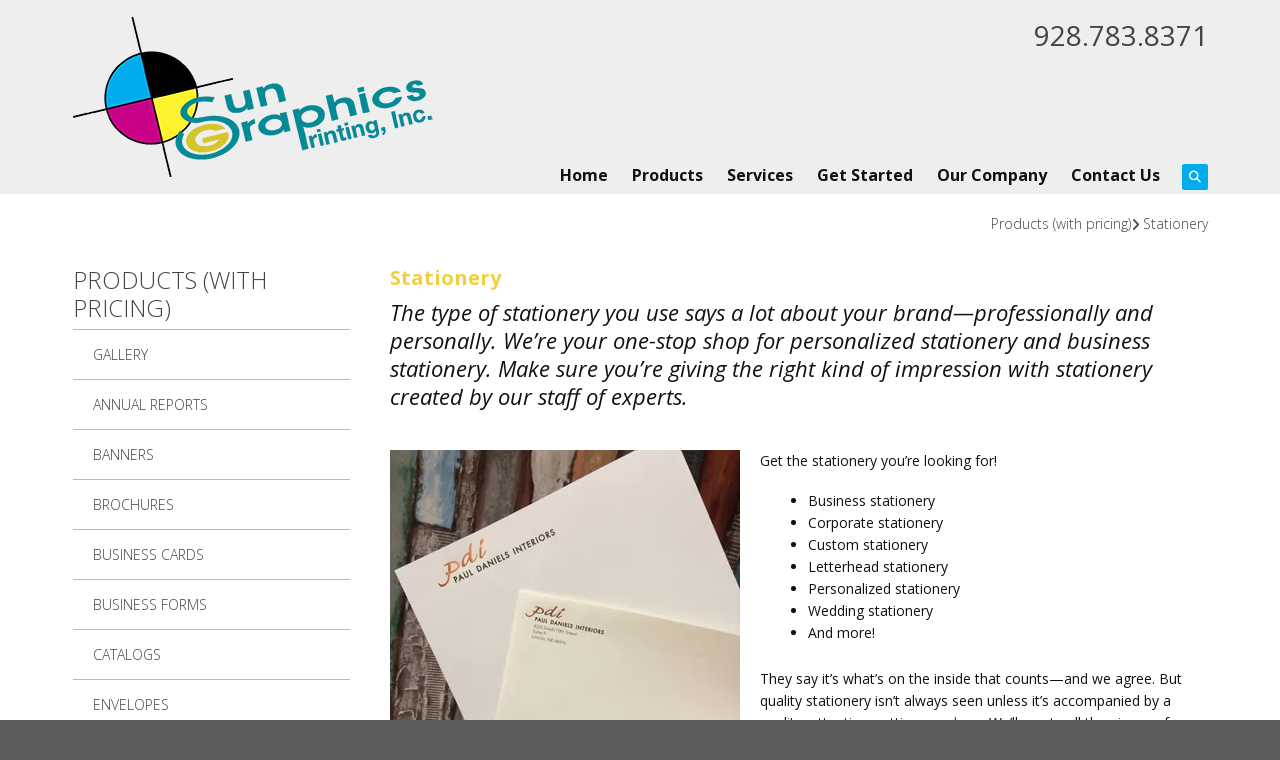

--- FILE ---
content_type: text/html; charset=UTF-8
request_url: https://sungraphicsaz.com/products/stationery.html
body_size: 11619
content:
<!DOCTYPE html>

<!--[if lt IE 9]><html lang="en" class="no-js lt-ie10 lt-ie9"><![endif]-->
<!--[if IE 9]><html lang="en" class="no-js is-ie9 lt-ie10"><![endif]-->
<!--[if gt IE 9]><!--><html lang="en" class="no-js"><!--<![endif]-->

<head>
  <title>Personalized Business Stationery, Printing &amp; Design</title>
    <link rel="shortcut icon" href="https://cdn.firespring.com/images/583b16ee-5579-4576-aefb-6d2187a47339"/>


<!-- Meta tags -->
<meta charset="utf-8">
<meta name="viewport" content="width=device-width, initial-scale=1.0">




  <meta name="description" content="Make sure you’re giving the right kind of impression with stationery created by our staff of experts.">

  <meta property="og:title" content="Personalized Business Stationery, Printing &amp; Design">
  <meta property="og:url" content="https://sungraphicsaz.com/products/stationery.html">
  <meta property="og:type" content="website">
      <meta property="og:description" content="Make sure you’re giving the right kind of impression with stationery created by our staff of experts.">
        <meta name="twitter:card" content="summary">
  <meta name="twitter:title" content="Personalized Business Stationery, Printing &amp; Design">
      <meta name="twitter:description" content="Make sure you’re giving the right kind of impression with stationery created by our staff of experts.">
    
  <link rel="stylesheet" href="//cdn.firespring.com/core/v2/css/stylesheet.1768423783.css">

<!-- CSS -->
      <link rel="stylesheet" href="//cdn.firespring.com/designs/pp_brilliance/css/design-10663.1768423783.css">
  
<!-- SlickSlider Assets -->
  
<!-- jQuery -->
<script nonce="503d8e591d00b2491b1cd815245118bf198057555619e3e77e8ae0ee65adcfa9" type="text/javascript">
  (function (window) {
    if (window.location !== window.top.location) {
      var handler = function () {
        window.top.location = window.location;
        return false;
      };
      window.onclick = handler;
      window.onkeypress = handler;
    }
  })(this);
</script>
  <script nonce="503d8e591d00b2491b1cd815245118bf198057555619e3e77e8ae0ee65adcfa9" src="//cdn.firespring.com/core/v2/js/jquery.1768423783.js"></script>

<!-- Clicky Analytics -->
    <script
    nonce="503d8e591d00b2491b1cd815245118bf198057555619e3e77e8ae0ee65adcfa9"
    type="text/javascript"
  >
    var firespring = { log: function () { return }, goal: function () { return } }
    var firespring_site_id = Number('101276692');
    (function () {
      var s = document.createElement('script')
      s.type = 'text/javascript'
      s.async = true
      s.src = 'https://analytics.firespring.com/js';
      (document.getElementsByTagName('head')[0] || document.getElementsByTagName('body')[0]).appendChild(s)
    })()
  </script>
<!-- End Clicky Analytics --><!-- Google External Accounts -->
<script
  async
  nonce="503d8e591d00b2491b1cd815245118bf198057555619e3e77e8ae0ee65adcfa9"
  src="https://www.googletagmanager.com/gtag/js?id=G-NV9DHWKGC1"
></script>
<script nonce="503d8e591d00b2491b1cd815245118bf198057555619e3e77e8ae0ee65adcfa9">
  window.dataLayer = window.dataLayer || []

  function gtag () {dataLayer.push(arguments)}

  gtag('js', new Date())
    gtag('config', 'G-NV9DHWKGC1')
  </script>
<!-- End Google External Accounts -->

            
  

</head>

  <body class="internal product ">

  
	<a class="hidden-visually skip-to-main" href="#main-content">Skip to main content</a>

      
  <!-- overlay -->
  <div class="search-container">
    <div class="search-close">
      <i class="fa fa-times"></i>
    </div><!-- end .search-close -->
    <div class="content-block search-block">
  <div class="search-form search-form--5cf5f8a23fb9eef8f27f6ab71f953709" role="search">

  <form class="form--inline form--inline--no-button" novalidate>
    <div class="form-row">
      <div class="form-row__controls">
        <input aria-label="Search our site" type="search" id="search-form__input--5cf5f8a23fb9eef8f27f6ab71f953709" autocomplete="off">
      </div>
    </div>
  </form>

  <div id="search-form__results--5cf5f8a23fb9eef8f27f6ab71f953709" class="search-form__results"></div>
    <script nonce="503d8e591d00b2491b1cd815245118bf198057555619e3e77e8ae0ee65adcfa9" type="text/javascript">
      var ss360Config = window.ss360Config || []
      var config = {
        style: {
          themeColor: '#333333',
          accentColor: "#000000",
          loaderType: 'circle'
        },
        searchBox: {
          selector: "#search-form__input--5cf5f8a23fb9eef8f27f6ab71f953709"
        },
        tracking: {
          providers: []
        },
        siteId: "sungraphicsaz.com",
        showErrors: false
      }
      if (!window.ss360Config[0]) {
        var stScript = document.createElement('script')
        stScript.type = 'text/javascript'
        stScript.async = true
        stScript.src = 'https://cdn.sitesearch360.com/v13/sitesearch360-v13.min.js'
        var entry = document.getElementsByTagName('script')[0]
        entry.parentNode.insertBefore(stScript, entry)
      }
      ss360Config.push(config)
    </script>
</div>
</div>
  </div> <!-- end .search-container -->


<!-- BEGIN .menu_container -->
<div class="menu-container">


     <div class="search-toggle">
    <i class="fa fa-search"></i>
  </div><!-- end .search-toggle -->

  <div class="content-block utilities-block">
  <div class="collection collection--list" id="content_8826c44bcaf9b2cb80ce60270130990d">

    

    <ul class="collection__items">

        
                                      <li class="collection-item collection-item--has-image" id="content_8826c44bcaf9b2cb80ce60270130990d_item_11752840">
                                    <div class="collection-item__content clearfix">

                      <div id="content_12fb23b7d6a5c62c24ec5ecb090e9110_image_item_11752840"  class="collection-item-image image" style="max-width: 42px;">
    <a href="https://sungraphicsaz.com/get-started/send-a-file.html"     itemprop="url">
    <img
        loading="lazy"
        width="42"
        height="42"
        alt="Send a File"
        src="https://cdn.firespring.com/images/dda48330-90bd-4672-9ecb-df1ba3e7b119.png"
        srcset="https://cdn.firespring.com/images/dda48330-90bd-4672-9ecb-df1ba3e7b119.png 42w"
        itemprop="image"
                    >
    </a>

          </div>
          
                      <div class="collection-item-label"><a href="https://sungraphicsaz.com/get-started/send-a-file.html"     itemprop="url">Send a File</a></div>
          
                                  <div class="collection-item-description"><p>Have your file sent to us online before you've even had the chance to finish your coffee.</p></div>
          
        </div>
              </li>
                                          <li class="collection-item collection-item--has-image" id="content_8826c44bcaf9b2cb80ce60270130990d_item_11752841">
                                    <div class="collection-item__content clearfix">

                      <div id="content_12fb23b7d6a5c62c24ec5ecb090e9110_image_item_11752841"  class="collection-item-image image" style="max-width: 42px;">
    <a href="https://sungraphicsaz.com/get-started/place-an-order.html"     itemprop="url">
    <img
        loading="lazy"
        width="42"
        height="42"
        alt="Place an Order"
        src="https://cdn.firespring.com/images/5b441aa1-4578-4a86-a210-c9a188b6958a.png"
        srcset="https://cdn.firespring.com/images/5b441aa1-4578-4a86-a210-c9a188b6958a.png 42w"
        itemprop="image"
                    >
    </a>

          </div>
          
                      <div class="collection-item-label"><a href="https://sungraphicsaz.com/get-started/place-an-order.html"     itemprop="url">Place an Order</a></div>
          
                                  <div class="collection-item-description"><p>Ordering has never been easier. Plus, you're going to love the finished product.</p></div>
          
        </div>
              </li>
                                          <li class="collection-item collection-item--has-image" id="content_8826c44bcaf9b2cb80ce60270130990d_item_11752842">
                                    <div class="collection-item__content clearfix">

                      <div id="content_12fb23b7d6a5c62c24ec5ecb090e9110_image_item_11752842"  class="collection-item-image image" style="max-width: 42px;">
    <a href="https://sungraphicsaz.com/get-started/get-a-quote.html"     itemprop="url">
    <img
        loading="lazy"
        width="42"
        height="42"
        alt="Get a Quote"
        src="https://cdn.firespring.com/images/9a98f431-1c10-4243-af23-55c37c433ad8.png"
        srcset="https://cdn.firespring.com/images/9a98f431-1c10-4243-af23-55c37c433ad8.png 42w"
        itemprop="image"
                    >
    </a>

          </div>
          
                      <div class="collection-item-label"><a href="https://sungraphicsaz.com/get-started/get-a-quote.html"     itemprop="url">Get a Quote</a></div>
          
                                  <div class="collection-item-description"><p>Don't lose sleep over your project. Get an accurate quote and rest easy.</p></div>
          
        </div>
              </li>
      
    </ul>

    </div>
</div>


        <!-- BEGIN nav -->
                                                                        <nav class="nav mobile accordian" aria-label="Secondary">

    
    <ul class="nav__list nav-ul-0 nav">
      
    <li class="nav-level-0">
      <a href="https://sungraphicsaz.com/home.html">Home</a>

      
    </li>


    <li class="nav-level-0 nav__list--parent">
      <a href="https://sungraphicsaz.com/product/">Products</a>

      
        <ul class="nav-ul-1">
           
    <li class="nav-level-1">
      <a href="https://sungraphicsaz.com/product/annual-reports.html">Annual Reports</a>

      
    </li>


    <li class="nav-level-1">
      <a href="https://sungraphicsaz.com/product/banners.html">Banners</a>

      
    </li>


    <li class="nav-level-1">
      <a href="https://sungraphicsaz.com/product/brochures.html">Brochures</a>

      
    </li>


    <li class="nav-level-1">
      <a href="https://sungraphicsaz.com/product/business-cards.html">Business Cards</a>

      
    </li>


    <li class="nav-level-1">
      <a href="https://sungraphicsaz.com/product/business-forms.html">Business Forms</a>

      
    </li>


    <li class="nav-level-1">
      <a href="https://sungraphicsaz.com/product/envelopes.html">Envelopes</a>

      
    </li>


    <li class="nav-level-1">
      <a href="https://sungraphicsaz.com/product/flyers.html">Flyers</a>

      
    </li>


    <li class="nav-level-1">
      <a href="https://sungraphicsaz.com/product/invitations.html">Invitations</a>

      
    </li>


    <li class="nav-level-1">
      <a href="https://sungraphicsaz.com/product/letterhead.html">Letterhead</a>

      
    </li>


    <li class="nav-level-1">
      <a href="https://sungraphicsaz.com/product/manuals.html">Manuals</a>

      
    </li>


    <li class="nav-level-1">
      <a href="https://sungraphicsaz.com/product/newsletters.html">Newsletters</a>

      
    </li>


    <li class="nav-level-1">
      <a href="https://sungraphicsaz.com/product/postcards.html">Postcards</a>

      
    </li>


    <li class="nav-level-1">
      <a href="https://sungraphicsaz.com/product/presentation-folders.html">Presentation Folders</a>

      
    </li>


    <li class="nav-level-1">
      <a href="https://sungraphicsaz.com/product/posters.html">Posters</a>

      
    </li>


    <li class="nav-level-1">
      <a href="https://sungraphicsaz.com/product/programs.html">Programs</a>

      
    </li>


    <li class="nav-level-1">
      <a href="https://sungraphicsaz.com/product/promotional-products.html">Promotional Products</a>

      
    </li>


    <li class="nav-level-1">
      <a href="https://sungraphicsaz.com/product/stationery.html">Stationery</a>

      
    </li>


    <li class="nav-level-1">
      <a href="https://sungraphicsaz.com/product/tickets.html">Tickets</a>

      
    </li>


    <li class="nav-level-1">
      <a href="https://sungraphicsaz.com/product/trade-show-displays.html">Trade Show Displays</a>

      
    </li>


    <li class="nav-level-1">
      <a href="https://sungraphicsaz.com/product/event-printing.html">Wedding Printing</a>

      
    </li>


    <li class="nav-level-1">
      <a href="https://sungraphicsaz.com/product/yard-signs.html">Yard Signs</a>

      
    </li>

        </ul>
      
    </li>


    <li class="nav-level-0 nav__list--parent">
      <a href="https://sungraphicsaz.com/services/">Services</a>

      
        <ul class="nav-ul-1">
           
    <li class="nav-level-1">
      <a href="https://sungraphicsaz.com/services/design.html">Design</a>

      
    </li>


    <li class="nav-level-1">
      <a href="https://sungraphicsaz.com/services/mail.html">Mail</a>

      
    </li>


    <li class="nav-level-1">
      <a href="https://sungraphicsaz.com/services/printing.html">Printing</a>

      
    </li>


    <li class="nav-level-1">
      <a href="https://sungraphicsaz.com/services/variable-data.html">Variable Data</a>

      
    </li>


    <li class="nav-level-1">
      <a href="https://sungraphicsaz.com/services/finishing.html">Finishing</a>

      
    </li>

        </ul>
      
    </li>


    <li class="nav-level-0 nav__list--parent">
      <a href="https://sungraphicsaz.com/get-started/">Get Started</a>

      
        <ul class="nav-ul-1">
           
    <li class="nav-level-1">
      <a href="https://sungraphicsaz.com/get-started/place-an-order.html">Place an Order</a>

      
    </li>


    <li class="nav-level-1">
      <a href="https://sungraphicsaz.com/get-started/send-a-file.html">Send a File</a>

      
    </li>


    <li class="nav-level-1">
      <a href="https://sungraphicsaz.com/get-started/get-a-quote.html">Get a Quote</a>

      
    </li>


    <li class="nav-level-1">
      <a href="https://sungraphicsaz.com/get-started/log-in.html">Customer Login</a>

      
    </li>

        </ul>
      
    </li>


    <li class="nav-level-0 nav__list--parent">
      <a href="https://sungraphicsaz.com/our-company/">Our Company</a>

      
        <ul class="nav-ul-1">
           
    <li class="nav-level-1">
      <a href="https://sungraphicsaz.com/our-company/">About Sun Graphics</a>

      
    </li>


    <li class="nav-level-1">
      <a href="https://sungraphicsaz.com/our-company/blog.html">Blog</a>

      
    </li>

        </ul>
      
    </li>


    <li class="nav-level-0 nav__list--parent">
      <a href="https://sungraphicsaz.com/contact-us/">Contact Us</a>

      
        <ul class="nav-ul-1">
           
    <li class="nav-level-1">
      <a href="https://sungraphicsaz.com/contact-us/">Location</a>

      
    </li>


    <li class="nav-level-1">
      <a href="https://sungraphicsaz.com/contact-us/contact-us.html">Contact Us</a>

      
    </li>

        </ul>
      
    </li>

    </ul>

    
  </nav>


                              <!-- END nav -->
            

          </div>
          <!-- END .menu-container -->


          <!-- BEGIN .site-container -->
          <div class="site-container">

            <!-- BEGIN header -->
            <header>
              <!-- BEGIN .wrap -->
              <div class="wrap">

                <!-- BEGIN nav-logo -->
                                  <div class="nav-logo">
                    <a href="https://sungraphicsaz.com/"><img alt="Sun Graphics Printing, Inc." title="logo" src="https://cdn.firespring.com/images/956969d4-1e65-496f-9d28-7019846d21f9.png"></a>
                  </div>
                                <!-- END nav-logo -->

                <!-- BEGIN .header-row-container -->
                <div class="header-row-container">
                  <!-- BEGIN .top-container -->
                  <div class="top-container">

                                          <div class="content-block phone-block">
  <div id="content_e593fbcb487a06cada6bd56c8be23c28" class="locations-hours locations-hours--standard">
          <div class="location location--1" id="content_e593fbcb487a06cada6bd56c8be23c28_location_12397" itemscope itemtype="https://schema.org/Organization">
        
        
                  <div class="location__info grid">
                                                                                                              <div class="location__address grid-col grid-col--sm-4 grid-col--xs-6" itemprop="address" itemscope="" itemtype="https://schema.org/PostalAddress">
                                  <div class="location-address location-address--1" itemprop="streetAddress">
                    2125 Arizona Avenue
                  </div>
                                  <div class="location-address location-address--2" itemprop="streetAddress">
                    Yuma, Arizona 85364
                  </div>
                              </div>
                                                                                                              <div class="location__phone grid-col grid-col--sm-4 grid-col--xs-6">
                                        <div class="location-phone location-phone--1">
                                                            <span class="label">Phone</span>
                                                                                        <span class="value" itemprop="telephone" content="9287838371"><a
                                            href="tel:9287838371">928.783.8371</a></span>
                                                    </div>
                              </div>
                                                                                <div class="location__links grid-col grid-col--sm-4">
                                  <div class="location-links-email">
                                                                <span class="value"><a href="https://sungraphicsaz.com/contact-us/contact-us.html">Contact</a></span>
                                      </div>
                
                              </div>
                      </div>
              </div>
      </div>
</div>
                    
                    <!-- BEGIN .menu-toggle -->
                    <div class="menu-toggle">
                      <i class="fa fa-bars"></i>
                    </div>
                    <!-- END .menu-toggle -->
                  </div>
                  <!-- END .top-container -->


                  

                  <div class="nav-container">
                    <!-- BEGIN nav -->
                                                                                                                                    <nav class="nav dropdown" aria-label="Secondary">

    
    <ul class="nav__list nav-ul-0 nav">
      
    <li class="nav-level-0">
      <a href="https://sungraphicsaz.com/home.html">Home</a>

      
    </li>


    <li class="nav-level-0 nav__list--parent">
      <a href="https://sungraphicsaz.com/product/">Products</a>

      
        <ul class="nav-ul-1">
           
    <li class="nav-level-1">
      <a href="https://sungraphicsaz.com/product/annual-reports.html">Annual Reports</a>

      
    </li>


    <li class="nav-level-1">
      <a href="https://sungraphicsaz.com/product/banners.html">Banners</a>

      
    </li>


    <li class="nav-level-1">
      <a href="https://sungraphicsaz.com/product/brochures.html">Brochures</a>

      
    </li>


    <li class="nav-level-1">
      <a href="https://sungraphicsaz.com/product/business-cards.html">Business Cards</a>

      
    </li>


    <li class="nav-level-1">
      <a href="https://sungraphicsaz.com/product/business-forms.html">Business Forms</a>

      
    </li>


    <li class="nav-level-1">
      <a href="https://sungraphicsaz.com/product/envelopes.html">Envelopes</a>

      
    </li>


    <li class="nav-level-1">
      <a href="https://sungraphicsaz.com/product/flyers.html">Flyers</a>

      
    </li>


    <li class="nav-level-1">
      <a href="https://sungraphicsaz.com/product/invitations.html">Invitations</a>

      
    </li>


    <li class="nav-level-1">
      <a href="https://sungraphicsaz.com/product/letterhead.html">Letterhead</a>

      
    </li>


    <li class="nav-level-1">
      <a href="https://sungraphicsaz.com/product/manuals.html">Manuals</a>

      
    </li>


    <li class="nav-level-1">
      <a href="https://sungraphicsaz.com/product/newsletters.html">Newsletters</a>

      
    </li>


    <li class="nav-level-1">
      <a href="https://sungraphicsaz.com/product/postcards.html">Postcards</a>

      
    </li>


    <li class="nav-level-1">
      <a href="https://sungraphicsaz.com/product/presentation-folders.html">Presentation Folders</a>

      
    </li>


    <li class="nav-level-1">
      <a href="https://sungraphicsaz.com/product/posters.html">Posters</a>

      
    </li>


    <li class="nav-level-1">
      <a href="https://sungraphicsaz.com/product/programs.html">Programs</a>

      
    </li>


    <li class="nav-level-1">
      <a href="https://sungraphicsaz.com/product/promotional-products.html">Promotional Products</a>

      
    </li>


    <li class="nav-level-1">
      <a href="https://sungraphicsaz.com/product/stationery.html">Stationery</a>

      
    </li>


    <li class="nav-level-1">
      <a href="https://sungraphicsaz.com/product/tickets.html">Tickets</a>

      
    </li>


    <li class="nav-level-1">
      <a href="https://sungraphicsaz.com/product/trade-show-displays.html">Trade Show Displays</a>

      
    </li>


    <li class="nav-level-1">
      <a href="https://sungraphicsaz.com/product/event-printing.html">Wedding Printing</a>

      
    </li>


    <li class="nav-level-1">
      <a href="https://sungraphicsaz.com/product/yard-signs.html">Yard Signs</a>

      
    </li>

        </ul>
      
    </li>


    <li class="nav-level-0 nav__list--parent">
      <a href="https://sungraphicsaz.com/services/">Services</a>

      
        <ul class="nav-ul-1">
           
    <li class="nav-level-1">
      <a href="https://sungraphicsaz.com/services/design.html">Design</a>

      
    </li>


    <li class="nav-level-1">
      <a href="https://sungraphicsaz.com/services/mail.html">Mail</a>

      
    </li>


    <li class="nav-level-1">
      <a href="https://sungraphicsaz.com/services/printing.html">Printing</a>

      
    </li>


    <li class="nav-level-1">
      <a href="https://sungraphicsaz.com/services/variable-data.html">Variable Data</a>

      
    </li>


    <li class="nav-level-1">
      <a href="https://sungraphicsaz.com/services/finishing.html">Finishing</a>

      
    </li>

        </ul>
      
    </li>


    <li class="nav-level-0 nav__list--parent">
      <a href="https://sungraphicsaz.com/get-started/">Get Started</a>

      
        <ul class="nav-ul-1">
           
    <li class="nav-level-1">
      <a href="https://sungraphicsaz.com/get-started/place-an-order.html">Place an Order</a>

      
    </li>


    <li class="nav-level-1">
      <a href="https://sungraphicsaz.com/get-started/send-a-file.html">Send a File</a>

      
    </li>


    <li class="nav-level-1">
      <a href="https://sungraphicsaz.com/get-started/get-a-quote.html">Get a Quote</a>

      
    </li>


    <li class="nav-level-1">
      <a href="https://sungraphicsaz.com/get-started/log-in.html">Customer Login</a>

      
    </li>

        </ul>
      
    </li>


    <li class="nav-level-0 nav__list--parent">
      <a href="https://sungraphicsaz.com/our-company/">Our Company</a>

      
        <ul class="nav-ul-1">
           
    <li class="nav-level-1">
      <a href="https://sungraphicsaz.com/our-company/">About Sun Graphics</a>

      
    </li>


    <li class="nav-level-1">
      <a href="https://sungraphicsaz.com/our-company/blog.html">Blog</a>

      
    </li>

        </ul>
      
    </li>


    <li class="nav-level-0 nav__list--parent">
      <a href="https://sungraphicsaz.com/contact-us/">Contact Us</a>

      
        <ul class="nav-ul-1">
           
    <li class="nav-level-1">
      <a href="https://sungraphicsaz.com/contact-us/">Location</a>

      
    </li>


    <li class="nav-level-1">
      <a href="https://sungraphicsaz.com/contact-us/contact-us.html">Contact Us</a>

      
    </li>

        </ul>
      
    </li>

    </ul>

    
  </nav>


                                                      <!-- END nav -->

                                                      <div class="search-toggle">
                              <i class="fa fa-search"></i>
                            </div><!-- end .search-toggle -->
                          

                        </div>
                        <!-- END .nav-container -->

                      </div>
                      <!-- END .header-row-container -->

                    </div>
                    <!-- END .wrap -->
                  </header>
  <!-- END header -->
  
  
  <main>
    <!-- BEGIN .wrap -->
    <div class="wrap">

      <!-- BEGIN .breadcrumbs-container -->
      <div class="breadcrumbs-container">
        <div class="nav nav--breadcrumbs" role="navigation" aria-labelledby="Breadcrumbs">
          <ul class="nav__list">
                          <li ><a href="https://sungraphicsaz.com/products/">Products (with pricing)</a></li>
                          <li class="nav--breadcrumbs__here"><a href="https://sungraphicsaz.com/products/stationery.html">Stationery</a></li>
                      </ul>
        </div>

      </div>
      <!-- END .breadcrumbs-container -->


      <!-- BEGIN .primary-container -->
      <div class="primary-container">


                  <!-- BEGIN .sidebar-container-overlay -->
          <div class="sidebar-container-overlay"></div>
          <!-- END .sidebar-container-overlay -->
          <!-- BEGIN .sidebar-container -->
          <div class="sidebar-container">
            <!-- BEGIN .subnav-toggle -->
            <div class="subnav-toggle">
              <i class="fa fa-angle-double-right"></i>
            </div>
            <!-- END .subnav-toggle -->
            <!-- BEGIN .sidebar-contents -->
            <div class="sidebar-contents">
            <!-- BEGIN .section-container -->
            <div class="section-container">
              <h3>Products (with pricing)</h3>
            </div>
            <!-- END .section-container -->
            <!-- start subnav -->
                                                                                            <nav class="nav nav subnav accordian" aria-label="Secondary">

    
    <ul class="nav__list nav-ul-0 nav">
      
    <li class="nav-level-0">
      <a href="https://sungraphicsaz.com/products/">Gallery</a>

      
    </li>


    <li class="nav-level-0">
      <a href="https://sungraphicsaz.com/products/annual-reports.html">Annual Reports</a>

      
    </li>


    <li class="nav-level-0">
      <a href="https://sungraphicsaz.com/products/banners.html">Banners</a>

      
    </li>


    <li class="nav-level-0">
      <a href="https://sungraphicsaz.com/products/brochures.html">Brochures</a>

      
    </li>


    <li class="nav-level-0">
      <a href="https://sungraphicsaz.com/products/business-cards.html">Business Cards</a>

      
    </li>


    <li class="nav-level-0">
      <a href="https://sungraphicsaz.com/products/business-forms.html">Business Forms</a>

      
    </li>


    <li class="nav-level-0">
      <a href="https://sungraphicsaz.com/products/catalogs.html">Catalogs</a>

      
    </li>


    <li class="nav-level-0">
      <a href="https://sungraphicsaz.com/products/envelopes.html">Envelopes</a>

      
    </li>


    <li class="nav-level-0">
      <a href="https://sungraphicsaz.com/products/flyers.html">Flyers</a>

      
    </li>


    <li class="nav-level-0">
      <a href="https://sungraphicsaz.com/products/invitations.html">Invitations</a>

      
    </li>


    <li class="nav-level-0">
      <a href="https://sungraphicsaz.com/products/letterhead.html">Letterhead</a>

      
    </li>


    <li class="nav-level-0">
      <a href="https://sungraphicsaz.com/products/manuals.html">Manuals</a>

      
    </li>


    <li class="nav-level-0">
      <a href="https://sungraphicsaz.com/products/newsletters.html">Newsletters</a>

      
    </li>


    <li class="nav-level-0">
      <a href="https://sungraphicsaz.com/products/postcards.html">Postcards</a>

      
    </li>


    <li class="nav-level-0">
      <a href="https://sungraphicsaz.com/products/posters.html">Posters</a>

      
    </li>


    <li class="nav-level-0">
      <a href="https://sungraphicsaz.com/products/programs.html">Programs</a>

      
    </li>


    <li class="nav-level-0">
      <a href="https://sungraphicsaz.com/products/promotional-products.html">Promotional Products</a>

      
    </li>


    <li class="nav-level-0 nav__list--here">
      <a href="https://sungraphicsaz.com/products/stationery.html">Stationery</a>

      
    </li>


    <li class="nav-level-0">
      <a href="https://sungraphicsaz.com/products/tickets.html">Tickets</a>

      
    </li>


    <li class="nav-level-0">
      <a href="https://sungraphicsaz.com/products/trade-show-displays.html">Trade Show Displays</a>

      
    </li>


    <li class="nav-level-0">
      <a href="https://sungraphicsaz.com/products/event-printing.html">Wedding Printing</a>

      
    </li>


    <li class="nav-level-0">
      <a href="https://sungraphicsaz.com/products/yard-signs.html">Yard Signs</a>

      
    </li>


    <li class="nav-level-0">
      <a href="https://sungraphicsaz.com/products/view-all-products.html">View All Products</a>

      
    </li>

    </ul>

    
  </nav>


                                      <!-- end subnav -->

                                        <div class="content-block utilities-block">
  <div class="collection collection--list" id="content_8826c44bcaf9b2cb80ce60270130990d">

    

    <ul class="collection__items">

        
                                      <li class="collection-item collection-item--has-image" id="content_8826c44bcaf9b2cb80ce60270130990d_item_11752840">
                                    <div class="collection-item__content clearfix">

                      <div id="content_12fb23b7d6a5c62c24ec5ecb090e9110_image_item_11752840"  class="collection-item-image image" style="max-width: 42px;">
    <a href="https://sungraphicsaz.com/get-started/send-a-file.html"     itemprop="url">
    <img
        loading="lazy"
        width="42"
        height="42"
        alt="Send a File"
        src="https://cdn.firespring.com/images/dda48330-90bd-4672-9ecb-df1ba3e7b119.png"
        srcset="https://cdn.firespring.com/images/dda48330-90bd-4672-9ecb-df1ba3e7b119.png 42w"
        itemprop="image"
                    >
    </a>

          </div>
          
                      <div class="collection-item-label"><a href="https://sungraphicsaz.com/get-started/send-a-file.html"     itemprop="url">Send a File</a></div>
          
                                  <div class="collection-item-description"><p>Have your file sent to us online before you've even had the chance to finish your coffee.</p></div>
          
        </div>
              </li>
                                          <li class="collection-item collection-item--has-image" id="content_8826c44bcaf9b2cb80ce60270130990d_item_11752841">
                                    <div class="collection-item__content clearfix">

                      <div id="content_12fb23b7d6a5c62c24ec5ecb090e9110_image_item_11752841"  class="collection-item-image image" style="max-width: 42px;">
    <a href="https://sungraphicsaz.com/get-started/place-an-order.html"     itemprop="url">
    <img
        loading="lazy"
        width="42"
        height="42"
        alt="Place an Order"
        src="https://cdn.firespring.com/images/5b441aa1-4578-4a86-a210-c9a188b6958a.png"
        srcset="https://cdn.firespring.com/images/5b441aa1-4578-4a86-a210-c9a188b6958a.png 42w"
        itemprop="image"
                    >
    </a>

          </div>
          
                      <div class="collection-item-label"><a href="https://sungraphicsaz.com/get-started/place-an-order.html"     itemprop="url">Place an Order</a></div>
          
                                  <div class="collection-item-description"><p>Ordering has never been easier. Plus, you're going to love the finished product.</p></div>
          
        </div>
              </li>
                                          <li class="collection-item collection-item--has-image" id="content_8826c44bcaf9b2cb80ce60270130990d_item_11752842">
                                    <div class="collection-item__content clearfix">

                      <div id="content_12fb23b7d6a5c62c24ec5ecb090e9110_image_item_11752842"  class="collection-item-image image" style="max-width: 42px;">
    <a href="https://sungraphicsaz.com/get-started/get-a-quote.html"     itemprop="url">
    <img
        loading="lazy"
        width="42"
        height="42"
        alt="Get a Quote"
        src="https://cdn.firespring.com/images/9a98f431-1c10-4243-af23-55c37c433ad8.png"
        srcset="https://cdn.firespring.com/images/9a98f431-1c10-4243-af23-55c37c433ad8.png 42w"
        itemprop="image"
                    >
    </a>

          </div>
          
                      <div class="collection-item-label"><a href="https://sungraphicsaz.com/get-started/get-a-quote.html"     itemprop="url">Get a Quote</a></div>
          
                                  <div class="collection-item-description"><p>Don't lose sleep over your project. Get an accurate quote and rest easy.</p></div>
          
        </div>
              </li>
      
    </ul>

    </div>
</div>
                  
                  
                  <div class="clearfix"></div>
                  </div>
                  <!-- END .sidebar-contents -->
                </div>
                <!-- END .sidebar-container -->
              

              <!-- BEGIN .primary-content -->
              <div id="main-content" class="primary-content" data-search-indexed="true">
                

                                  <h4>Stationery</h4><p>The type of stationery you use says a lot about your brand—professionally and personally. We’re your one-stop shop for personalized stationery and business stationery. Make sure you’re giving the right kind of impression with stationery created by our staff of experts.</p>
                
                                  <!-- BEGIN .columns-container -->
                  <div class="columns-container">



                                          <!-- BEGIN .image-container -->
                      <div class="image-container">
                            <div id="content_fadaae481a0f72192491fcceb69de89b"  class="image" style="max-width: 350px;">
    
    <img
        loading="lazy"
        width="350"
        height="450"
        alt=""
        src="https://cdn.firespring.com/images/ca2bedc5-bcce-47fc-a0d3-85ace44b014c.jpg"
        srcset="https://cdn.firespring.com/images/ca2bedc5-bcce-47fc-a0d3-85ace44b014c.jpg 350w"
        itemprop="image"
                    >
    

          </div>

                      </div>
                      <!-- END .image-container -->
                    

                                         <!-- BEGIN .message-container -->
                     <div class="message-container">
                      Get the stationery you’re looking for!</p>

<ul>
	<li>Business stationery</li>
	<li>Corporate stationery</li>
	<li>Custom stationery</li>
	<li>Letterhead stationery</li>
	<li>Personalized stationery</li>
	<li>Wedding stationery</li>
	<li>And more!</li>
</ul>

<p>They say it’s what’s on the inside that counts—and we agree. But quality stationery isn’t always seen unless it’s accompanied by a quality, attention-getting <a href="/products/envelopes.html">envelope</a>. We’ll create all the pieces of a successful mailer for you. Just let us know what you want.</p>
                    </div>
                    <!-- END .message-container -->
                  
                </div>
                <!-- END .columns-container -->
              
              
                <!-- BEGIN .columns-container  -->
                <div class="columns-container ">
                 
                                  <!-- BEGIN .cta-container -->
                  <div class="cta-container">
                    <h4>Get a Quote!</h4><style type="text/css">
  form#content_2418a9985edb3ea6b3e7f14193b96374_form_29426529 .oexcuyh {
    display: none;
    visibility: hidden;
  }
</style>
<form action="https://sungraphicsaz.com/products/stationery.html" method="post" autocomplete="on"
     class="form--inline-labels"      title="Product Quote"     enctype="multipart/form-data" id="content_2418a9985edb3ea6b3e7f14193b96374_form_29426529" novalidate>

  <input type="hidden" name="form_post_id" value="374413833696812668dfa57.32065078"/>
  <input type="hidden" name="content_form_id" value="29426529"/>

      <input type="hidden" name="UPLOAD_IDENTIFIER" value="374413833696812668dfa57.32065078" id="progress_key"/>
  
  




  
                  <div class="form-row form-row--field-collection field-collection--name form-row--required" id="content_2418a9985edb3ea6b3e7f14193b96374_form-row-f29426530">
            <div class="form-row__label">
                                    <label id="content_2418a9985edb3ea6b3e7f14193b96374_field_f29426530_label" for="content_2418a9985edb3ea6b3e7f14193b96374_field_f29426530_first_name">Name </label>
                          </div>
      <div class="form-row__controls">
                  <div class="form-grid">

  
    <div class="form-grid__control first-name">
    <input
      type="text"
      name="f29426530_s1257872"
      id="content_2418a9985edb3ea6b3e7f14193b96374_field_f29426530_first_name"
      placeholder="First Name *"
      x-autocompletetype="given-name"
      aria-labelledby="content_2418a9985edb3ea6b3e7f14193b96374_field_f29426530_label content_2418a9985edb3ea6b3e7f14193b96374_field_f29426530_first_name_label"
             required             >
    <span
      id="content_2418a9985edb3ea6b3e7f14193b96374_field_f29426530_first_name_label"
      class="aria-label"
    >First Name *</span>
  </div>
  
  
    <div class="form-grid__control last-name">
    <input
      type="text"
      name="f29426530_s1257874"
      id="content_2418a9985edb3ea6b3e7f14193b96374_field_f29426530_last_name"
      placeholder="Last Name *"
      x-autocompletetype="family-name"
      aria-labelledby="content_2418a9985edb3ea6b3e7f14193b96374_field_f29426530_label content_2418a9985edb3ea6b3e7f14193b96374_field_f29426530_last_name_label"
                   required >
    <span
      id="content_2418a9985edb3ea6b3e7f14193b96374_field_f29426530_last_name_label"
      class="aria-label"
    >Last Name *</span>
  </div>
  
  
</div>              </div>
      </div>
      




  
                  <div class="form-row form-row--field-collection form-row--email form-row--required  " id="content_2418a9985edb3ea6b3e7f14193b96374_form-row-f29426531">
            <div class="form-row__label" id="content_2418a9985edb3ea6b3e7f14193b96374_aria-email-f29426531">
                              <label id="content_2418a9985edb3ea6b3e7f14193b96374_field_f29426531_label" for="content_2418a9985edb3ea6b3e7f14193b96374_field_f29426531">Email  (Required) </label>
                        </div>
      <div class="form-row__controls">
                    <input type="email" name="f29426531" id="content_2418a9985edb3ea6b3e7f14193b96374_field_f29426531"
       placeholder="Email (Required)"       maxlength="255" value="" required x-autocompletetype="email"
            >
              </div>
      </div>
      




  
                  <div class="form-row form-row--field-collection form-row--tel form-row--tel-domestic  " id="content_2418a9985edb3ea6b3e7f14193b96374_form-row-f29426532">
            <div class="form-row__label">
                  <label id="content_2418a9985edb3ea6b3e7f14193b96374_field_f29426532_label" for="content_2418a9985edb3ea6b3e7f14193b96374_field_f29426532_phone">Phone </label>
              </div>
      <div class="form-row__controls">
                  
  <input
    type="tel"
    name="f29426532_s1257876"
    id="content_2418a9985edb3ea6b3e7f14193b96374_field_f29426532_phone"
    value=""
          placeholder="Phone"
         size="18" class="phone_field"
        >

              </div>
      </div>
      




  
                  <div class="form-row form-row--field-collection form-row--textarea  " id="content_2418a9985edb3ea6b3e7f14193b96374_form-row-f29426533">
            <div class="form-row__label">
                  <label id="content_2418a9985edb3ea6b3e7f14193b96374_field_f29426533_label" for="content_2418a9985edb3ea6b3e7f14193b96374_field_f29426533">Project Details </label>
              </div>
      <div class="form-row__controls">
                    <textarea name="f29426533" id="content_2418a9985edb3ea6b3e7f14193b96374_field_f29426533"
          placeholder="Project Details"
                  ></textarea>
              </div>
      </div>
      <div class="form-row form-row--text oexcuyh">

  <div class="form-row__label">
    <label for="f02469371">2xmh1j0tswvn</label>
  </div>

  <div class="form-row__controls">
    <input type="text" id="f02469371" name="f02469371">
  </div>
</div>




  
                  <div class="form-row form-row--field-collection form-row--file-upload  " id="content_2418a9985edb3ea6b3e7f14193b96374_form-row-f29426534">
            <div class="form-row__label">
                  <label id="content_2418a9985edb3ea6b3e7f14193b96374_field_f29426534_label" for="content_2418a9985edb3ea6b3e7f14193b96374_field_f29426534">File </label>
              </div>
      <div class="form-row__controls">
                    <div id="content_2418a9985edb3ea6b3e7f14193b96374_field_f29426534_panel" class="panel panel--well">
    <div class="file-upload-items margin-bottom-scale">
      <table class="table--compact">
        <tbody id="content_2418a9985edb3ea6b3e7f14193b96374_field_f29426534_table">
        <tr id="content_2418a9985edb3ea6b3e7f14193b96374_field_f29426534_empty">
          <td>
            <div class="break-all" id="content_2418a9985edb3ea6b3e7f14193b96374_field_f29426534_file">No file selected</div>
          </td>
        </tr>
        </tbody>
      </table>
    </div>
    <div class="file-upload-clear">
      <a href="#" class="hidden" id="content_2418a9985edb3ea6b3e7f14193b96374_field_f29426534_remove"><i class="fa fa-fw fa-minus-circle" aria-hidden="true"></i>
        Clear All Files      </a>
    </div>
    <input type="file"  name="f29426534[]"  id="content_2418a9985edb3ea6b3e7f14193b96374_field_f29426534"
           class="file-upload-trigger__control" value="" data-filenames="content_2418a9985edb3ea6b3e7f14193b96374_field_f29426534_file"
            multiple >
    <label id="content_2418a9985edb3ea6b3e7f14193b96374_field_f29426534_label" class="file-upload-trigger" for="content_2418a9985edb3ea6b3e7f14193b96374_field_f29426534">
      Click or drag here to add files    </label>
  </div>
  <script nonce="503d8e591d00b2491b1cd815245118bf198057555619e3e77e8ae0ee65adcfa9">
    $(document).ready(function () {
      $('#content_2418a9985edb3ea6b3e7f14193b96374_field_f29426534_panel').fdpFileUploadDragAndDrop();
    });
  </script>
                                      
                    </div>
      </div>
      


<div class="form-actions">
            <input type="submit" value="Send" id="content_2418a9985edb3ea6b3e7f14193b96374_submit_29426529" class="button">
      
    </div>

<script nonce="503d8e591d00b2491b1cd815245118bf198057555619e3e77e8ae0ee65adcfa9" type="text/javascript">
  $(document).ready(function () {
    var options = {"contentIdentifier":"2418a9985edb3ea6b3e7f14193b96374","parentFormId":29426529,"requiredFormFields":[{"id":"f29426530","label":"Name","type":26,"inputType":0},{"id":"f29426531","label":"Email","type":23,"inputType":0}],"isPageflexForm":false,"isAjaxFraudPreventionActive":true,"ajaxFraudPreventionUrl":"\/ajax\/form_fraud_prevention?token=SD0nA2%252FBvv7kpMQn6hfAyCnzyeThX5XIUlFdkHfqmeaSPMa2HuLX48qGS0v6TwVV7M%252BZtbOu%252FwDDhW7lyNlNAWE6Mzp7czo5OiJhamF4X3R5cGUiO3M6MjE6ImZvcm1fZnJhdWRfcHJldmVudGlvbiI7czo0OiJkYXRlIjtzOjE0OiIyMDI2MDExNDIyMDIxNCI7czo3OiJleHBpcmVzIjtpOjA7fQ%253D%253D","ajaxCaptchaValidationUrl":"\/ajax\/captcha_validation?token=8nJDmJERLqhNVHFrzpcWUgeGMvA3Gyjz5yX1GeTkZChZeZbDQe8mitgh1N913K1ft9Pvffk45yZW2J%252FJdHuEBmE6NDp7czoxNToiY29udGVudF9mb3JtX2lkIjtpOjI5NDI2NTI5O3M6OToiYWpheF90eXBlIjtzOjE4OiJjYXB0Y2hhX3ZhbGlkYXRpb24iO3M6NDoiZGF0ZSI7czoxNDoiMjAyNjAxMTQyMjAyMTQiO3M6NzoiZXhwaXJlcyI7aTowO30%253D","totalFileUploadSize":2048,"totalFileUploadAmount":30,"subFieldLabels":{"name":{"placeholders":{"first_name":"First Name","middle_name":"Middle","last_name":"Last Name","suffix":"Suffix"},"labels":{"prefix":"Prefix","first":"First Name","middle":"Middle Initial\/Name","last":"Last Name","suffix":"Suffix"}},"address":{"labels":{"line":"Address Line 1","line_2":"Address Line 2","line_3":"Address Line 3","city":"City","state":"State\/Province","postal_code":"Postal Code","country":"Country"}},"amount":{"labels":{"default_custom":"Custom Amount"}},"phone":{"labels":{"country_code":"Country Code","extension":"Extension"}},"payment":{"labels":{"credit_balance":"You currently have :credit_balance in credit.","use_credit_balance":"Yes, I want to use my credit balance to help pay for this."}}}};
        options.validateCaptcha = false;
        $('#content_' + '2418a9985edb3ea6b3e7f14193b96374' + '_form_' + '29426529').fdpFormValidate(options);
  });
</script>

</form>
                  </div>
                  <!-- END .cta-container -->
                              </div>
              <!-- END .columns-container  -->
            
                     </div>
         <!-- END .primary-content -->

       </div>
       <!-- END .primary-container -->
     </div>
     <!-- END .wrap -->
   </main><!-- end main -->

       <!-- BEGIN .related-container -->
    <div class="related-container" data-search-indexed="true">
      <!-- BEGIN .wrap -->
      <div class="wrap">
        <h4>Related Products</h4>

        <div class="collection collection--list" id="content_82dc57656ed74944d0b64d55e193aad3">

    

    <ul class="collection__items">

        
                                      <li class="collection-item collection-item--has-image" id="content_82dc57656ed74944d0b64d55e193aad3_item_11752663">
                                    <div class="collection-item__content clearfix">

                      <div id="content_12fb23b7d6a5c62c24ec5ecb090e9110_image_item_11752663"  class="collection-item-image image" style="max-width: 350px;">
    <a href="https://sungraphicsaz.com/products/envelopes.html"     itemprop="url">
    <img
        loading="lazy"
        width="350"
        height="450"
        alt="Envelopes"
        src="https://cdn.firespring.com/images/9f6e7aa5-89b9-4917-bf4d-c18e56197338.jpg"
        srcset="https://cdn.firespring.com/images/9f6e7aa5-89b9-4917-bf4d-c18e56197338.jpg 350w"
        itemprop="image"
                    >
    </a>

          </div>
          
                      <div class="collection-item-label"><a href="https://sungraphicsaz.com/products/envelopes.html"     itemprop="url">Envelopes</a></div>
          
                                  <div class="collection-item-description"><p>“It’s what’s inside that counts” may be true—but it can’t hurt to have a little outside appeal as well. Send your mail in style with professionally designed envelopes, from classic black and white to colorful designs.</p></div>
          
        </div>
              </li>
                                          <li class="collection-item collection-item--has-image" id="content_82dc57656ed74944d0b64d55e193aad3_item_11752664">
                                    <div class="collection-item__content clearfix">

                      <div id="content_12fb23b7d6a5c62c24ec5ecb090e9110_image_item_11752664"  class="collection-item-image image" style="max-width: 350px;">
    <a href="https://sungraphicsaz.com/services/design.html"     itemprop="url">
    <img
        loading="lazy"
        width="350"
        height="450"
        alt="Design"
        src="https://cdn.firespring.com/images/d981a024-a514-4a52-850d-a67943940c06.jpg"
        srcset="https://cdn.firespring.com/images/d981a024-a514-4a52-850d-a67943940c06.jpg 350w"
        itemprop="image"
                    >
    </a>

          </div>
          
                      <div class="collection-item-label"><a href="https://sungraphicsaz.com/services/design.html"     itemprop="url">Design</a></div>
          
                                  <div class="collection-item-description"><p>See your ideas come to life when you collaborate with our experienced graphic designers. Our artists will work with you to create the perfect design for whatever you need, from banners to brochures.</p></div>
          
        </div>
              </li>
                                          <li class="collection-item collection-item--has-image" id="content_82dc57656ed74944d0b64d55e193aad3_item_11752665">
                                    <div class="collection-item__content clearfix">

                      <div id="content_12fb23b7d6a5c62c24ec5ecb090e9110_image_item_11752665"  class="collection-item-image image" style="max-width: 350px;">
    <a href="https://sungraphicsaz.com/products/event-printing.html"     itemprop="url">
    <img
        loading="lazy"
        width="350"
        height="450"
        alt="Event printing"
        src="https://cdn.firespring.com/images/857712fe-9316-4753-b901-cd94c1eb60af.jpg"
        srcset="https://cdn.firespring.com/images/857712fe-9316-4753-b901-cd94c1eb60af.jpg 350w"
        itemprop="image"
                    >
    </a>

          </div>
          
                      <div class="collection-item-label"><a href="https://sungraphicsaz.com/products/event-printing.html"     itemprop="url">Event printing</a></div>
          
                                  <div class="collection-item-description"><p>The big day calls for a big statement. And with years of experience, we can deliver that personal, meaningful style you want.</p></div>
          
        </div>
              </li>
      
    </ul>

    </div>

        <div class="clearfix"></div>
      </div>
      <!-- END .wrap -->

    </div>
    <!-- END .related-container -->
  
  

  

      <!-- BEGIN .social-container -->
<div class="social-container">
  <!-- BEGIN .wrap -->
  <div class="wrap">
   <div class="content-block social-media-block">
  <div class="collection collection--list" id="content_b924c6a3f71fb87e7a802dc9c0596d73">

    

    <ul class="collection__items">

        
                                      <li class="collection-item collection-item--has-image" id="content_b924c6a3f71fb87e7a802dc9c0596d73_item_11752857">
                                    <div class="collection-item__content clearfix">

                      <div id="content_12fb23b7d6a5c62c24ec5ecb090e9110_image_item_11752857"  class="collection-item-image image" style="max-width: 31px;">
    <a href="https://www.facebook.com/SunGraphicsPrintingInc/" target="_blank" rel="noopener noreferrer "    itemprop="url">
    <img
        loading="lazy"
        width="31"
        height="30"
        alt="Facebook"
        src="https://cdn.firespring.com/images/ab33b609-82b6-4af3-a718-080baddfe6ef.png"
        srcset="https://cdn.firespring.com/images/ab33b609-82b6-4af3-a718-080baddfe6ef.png 31w"
        itemprop="image"
                    >
    </a>

          </div>
          
          
          
        </div>
              </li>
      
    </ul>

    </div>
</div>
 </div>
 <!-- END .wrap -->
</div>
<!-- END .social-container -->

<!-- BEGIN footer -->
<footer>
  <!-- BEGIN .wrap -->
  <div class="wrap">

    <!-- BEGIN .col -->
    <div class="col locations-container">  
      <div class="locations-hours locations-hours--variable">

  <div class="location location--1" itemscope itemtype="https://schema.org/Organization">

              
    <div class="location__info">

              
          <div class="location__address" itemprop="address" itemscope itemtype="https://schema.org/PostalAddress">

                          
                <div class="location-address location-address--1" itemprop="streetAddress">
                  2125 Arizona Avenue
                </div>

                                        
                <div class="location-address location-address--2" itemprop="streetAddress">
                  Yuma, Arizona 85364
                </div>

                          
          </div>

              
              
          <div class="location__phone">

                          
                <div class="location-phone location-phone--1">
                                      <span class="label">Phone</span>
                                    <span class="value" itemprop="telephone" content="9287838371"><a
                        href="tel:9287838371">928.783.8371</a></span>
                </div>

                          
          </div>

              
              
          <div class="location__links">
            <div class="location-links-email">
                                              <span class="value"><a href="https://sungraphicsaz.com/contact-us/contact-us.html">Contact</a></span>
                          </div>
          </div>

              
                    
    </div>
  </div>


</div>      <!-- BEGIN .pp-tc-container -->
      <div class="pp-tc-container">
                </div>
      <!-- END .pp-tc-container -->
      
      <!-- BEGIN .copyright-container -->
      <div class="copyright-container">
        <p>   &copy; 2026 Sun Graphics Printing, Inc. </p>
      </div>
      <!-- END .copyright-container -->
    </div>
    <!-- END .col -->
    <!-- BEGIN .col -->
    <div class="col">
            <div class="content-block footer-links-block">
  <h4>Explore</h4>

        <div class="collection collection--list" id="content_5c24de5fa5ccb160e47ab95c6711be29">

    

    <ul class="collection__items">

        
                        <li class="collection-item" id="content_5c24de5fa5ccb160e47ab95c6711be29_item_11752847">
                                    <div class="collection-item__content">

          
                      <div class="collection-item-label"><a href="https://sungraphicsaz.com/services/design.html"     itemprop="url">Design</a></div>
          
          
        </div>
              </li>
                            <li class="collection-item" id="content_5c24de5fa5ccb160e47ab95c6711be29_item_11752848">
                                    <div class="collection-item__content">

          
                      <div class="collection-item-label"><a href="https://sungraphicsaz.com/products/catalogs.html"     itemprop="url">Catalogs</a></div>
          
          
        </div>
              </li>
                            <li class="collection-item" id="content_5c24de5fa5ccb160e47ab95c6711be29_item_11752849">
                                    <div class="collection-item__content">

          
                      <div class="collection-item-label"><a href="https://sungraphicsaz.com/products/envelopes.html"     itemprop="url">Envelopes</a></div>
          
          
        </div>
              </li>
                            <li class="collection-item" id="content_5c24de5fa5ccb160e47ab95c6711be29_item_11752850">
                                    <div class="collection-item__content">

          
                      <div class="collection-item-label"><a href="https://sungraphicsaz.com/products/business-cards.html"     itemprop="url">Business Cards</a></div>
          
          
        </div>
              </li>
                            <li class="collection-item" id="content_5c24de5fa5ccb160e47ab95c6711be29_item_11752851">
                                    <div class="collection-item__content">

          
                      <div class="collection-item-label"><a href="#"     itemprop="url">Cross Media Marketing</a></div>
          
          
        </div>
              </li>
                            <li class="collection-item" id="content_5c24de5fa5ccb160e47ab95c6711be29_item_11752852">
                                    <div class="collection-item__content">

          
                      <div class="collection-item-label"><a href="https://sungraphicsaz.com/products/flyers.html"     itemprop="url">Flyers</a></div>
          
          
        </div>
              </li>
                            <li class="collection-item" id="content_5c24de5fa5ccb160e47ab95c6711be29_item_11752853">
                                    <div class="collection-item__content">

          
                      <div class="collection-item-label"><a href="https://sungraphicsaz.com/products/manuals.html"     itemprop="url">Manuals</a></div>
          
          
        </div>
              </li>
                            <li class="collection-item" id="content_5c24de5fa5ccb160e47ab95c6711be29_item_11752854">
                                    <div class="collection-item__content">

          
                      <div class="collection-item-label"><a href="https://sungraphicsaz.com/services/variable-data.html"     itemprop="url">Variable Data</a></div>
          
          
        </div>
              </li>
                            <li class="collection-item" id="content_5c24de5fa5ccb160e47ab95c6711be29_item_11752855">
                                    <div class="collection-item__content">

          
                      <div class="collection-item-label"><a href="https://sungraphicsaz.com/products/promotional-products.html"     itemprop="url">Promotional Products</a></div>
          
          
        </div>
              </li>
                            <li class="collection-item" id="content_5c24de5fa5ccb160e47ab95c6711be29_item_11752856">
                                    <div class="collection-item__content">

          
                      <div class="collection-item-label"><a href="https://sungraphicsaz.com/products/gallery.html"     itemprop="url">...and more!</a></div>
          
          
        </div>
              </li>
      
    </ul>

    </div>
</div>
        </div>
    <!-- END .col -->
    <!-- BEGIN .col -->
    <div class="col">
            <div class="content-block proudly-serving">
  <h4>Proudly Serving:</h4>

    <div class="collection collection--gallery collection--gallery--next-prev" id="content_f70edb849eb9faea8fe5104bb09a4d7b">

  
            
              
        <ul class="collection__items grid grid--block grid--block-horz-center grid--block-vert-middle grid--block-xs-2 sb-border-none sb-padding-none">

        
                                    <li class="collection-item" id="content_f70edb849eb9faea8fe5104bb09a4d7b_item_12430189">
                                    <div class="collection-item__content">

          
                      <div class="collection-item-label">Bard, CA</div>
          
          
        </div>
              </li>
    
                                    <li class="collection-item" id="content_f70edb849eb9faea8fe5104bb09a4d7b_item_12430190">
                                    <div class="collection-item__content">

          
                      <div class="collection-item-label">Blythe, CA</div>
          
          
        </div>
              </li>
    
                                    <li class="collection-item" id="content_f70edb849eb9faea8fe5104bb09a4d7b_item_12430191">
                                    <div class="collection-item__content">

          
                      <div class="collection-item-label">Brawley, CA</div>
          
          
        </div>
              </li>
    
                                    <li class="collection-item" id="content_f70edb849eb9faea8fe5104bb09a4d7b_item_12430192">
                                    <div class="collection-item__content">

          
                      <div class="collection-item-label">Calexico, CA</div>
          
          
        </div>
              </li>
    
                                    <li class="collection-item" id="content_f70edb849eb9faea8fe5104bb09a4d7b_item_12430193">
                                    <div class="collection-item__content">

          
                      <div class="collection-item-label">Calipatria, CA</div>
          
          
        </div>
              </li>
    
                                    <li class="collection-item" id="content_f70edb849eb9faea8fe5104bb09a4d7b_item_12430194">
                                    <div class="collection-item__content">

          
                      <div class="collection-item-label">El Centro, CA</div>
          
          
        </div>
              </li>
    
                                    <li class="collection-item" id="content_f70edb849eb9faea8fe5104bb09a4d7b_item_12430195">
                                    <div class="collection-item__content">

          
                      <div class="collection-item-label">Felicity, CA</div>
          
          
        </div>
              </li>
    
                                    <li class="collection-item" id="content_f70edb849eb9faea8fe5104bb09a4d7b_item_12430196">
                                    <div class="collection-item__content">

          
                      <div class="collection-item-label">Heber, CA</div>
          
          
        </div>
              </li>
    
                                    <li class="collection-item" id="content_f70edb849eb9faea8fe5104bb09a4d7b_item_12430197">
                                    <div class="collection-item__content">

          
                      <div class="collection-item-label">Holtville, CA</div>
          
          
        </div>
              </li>
    
                                    <li class="collection-item" id="content_f70edb849eb9faea8fe5104bb09a4d7b_item_12430198">
                                    <div class="collection-item__content">

          
                      <div class="collection-item-label">Imperial, CA</div>
          
          
        </div>
              </li>
    
                                    <li class="collection-item" id="content_f70edb849eb9faea8fe5104bb09a4d7b_item_12430199">
                                    <div class="collection-item__content">

          
                      <div class="collection-item-label">Imperial County, CA</div>
          
          
        </div>
              </li>
    
                                    <li class="collection-item" id="content_f70edb849eb9faea8fe5104bb09a4d7b_item_12430200">
                                    <div class="collection-item__content">

          
                      <div class="collection-item-label">Meloland, CA</div>
          
          
        </div>
              </li>
    
                                    <li class="collection-item" id="content_f70edb849eb9faea8fe5104bb09a4d7b_item_12430203">
                                    <div class="collection-item__content">

          
                      <div class="collection-item-label">Ross Corner, CA</div>
          
          
        </div>
              </li>
    
                                    <li class="collection-item" id="content_f70edb849eb9faea8fe5104bb09a4d7b_item_12430207">
                                    <div class="collection-item__content">

          
                      <div class="collection-item-label">Westmorland, CA</div>
          
          
        </div>
              </li>
    
                                    <li class="collection-item" id="content_f70edb849eb9faea8fe5104bb09a4d7b_item_12430201">
                                    <div class="collection-item__content">

          
                      <div class="collection-item-label">Parker, AZ</div>
          
          
        </div>
              </li>
    
                                    <li class="collection-item" id="content_f70edb849eb9faea8fe5104bb09a4d7b_item_12430202">
                                    <div class="collection-item__content">

          
                      <div class="collection-item-label">Quartzsite, AZ</div>
          
          
        </div>
              </li>
    
                                    <li class="collection-item" id="content_f70edb849eb9faea8fe5104bb09a4d7b_item_12430204">
                                    <div class="collection-item__content">

          
                      <div class="collection-item-label">San Luis, AZ</div>
          
          
        </div>
              </li>
    
                                    <li class="collection-item" id="content_f70edb849eb9faea8fe5104bb09a4d7b_item_12430205">
                                    <div class="collection-item__content">

          
                      <div class="collection-item-label">Somerton, AZ</div>
          
          
        </div>
              </li>
    
                                    <li class="collection-item" id="content_f70edb849eb9faea8fe5104bb09a4d7b_item_12430206">
                                    <div class="collection-item__content">

          
                      <div class="collection-item-label">Wellton, AZ</div>
          
          
        </div>
              </li>
    
                                    <li class="collection-item" id="content_f70edb849eb9faea8fe5104bb09a4d7b_item_12430208">
                                    <div class="collection-item__content">

          
                      <div class="collection-item-label">Yuma Proving Ground, AZ</div>
          
          
        </div>
              </li>
    
                                    <li class="collection-item" id="content_f70edb849eb9faea8fe5104bb09a4d7b_item_12430209">
                                    <div class="collection-item__content">

          
                      <div class="collection-item-label">Yuma, AZ</div>
          
          
        </div>
              </li>
    
                                    <li class="collection-item" id="content_f70edb849eb9faea8fe5104bb09a4d7b_item_12430213">
                                    <div class="collection-item__content">

          
                      <div class="collection-item-label">Yuma County, AZ</div>
          
          
        </div>
              </li>
    
  
      </ul>
  
    
  </div>
</div>
      </div>
  <!-- END .col -->
  <!-- BEGIN .col -->
  <div class="col emma-container">
    </div>
  <!-- END .col -->

</div>
<!-- END .wrap -->
</footer>
<!-- END footer -->

</div>
<!-- END .site-container -->

<div class="content-block powered-by-block">
  <p>Powered by <a href="https://printerpresence.com/poweredby" target="_blank" rel="noopener noreferrer">PrinterPresence</a></p>
</div>
  
  

  



  <script nonce="503d8e591d00b2491b1cd815245118bf198057555619e3e77e8ae0ee65adcfa9" src="//cdn.firespring.com/core/v2/js/footer_scripts.1768423783.js"></script>

<script nonce="503d8e591d00b2491b1cd815245118bf198057555619e3e77e8ae0ee65adcfa9">
  (function(h,o,u,n,d) {
    h=h[d]=h[d]||{q:[],onReady:function(c){h.q.push(c)}}
    d=o.createElement(u);d.async=1;d.src=n
    n=o.getElementsByTagName(u)[0];n.parentNode.insertBefore(d,n)
  })(window,document,'script','https://www.datadoghq-browser-agent.com/us1/v6/datadog-rum.js','DD_RUM')

  // regex patterns to identify known bot instances:
  let botPattern = "(googlebot\/|bot|Googlebot-Mobile|Googlebot-Image|Google favicon|Mediapartners-Google|bingbot|slurp|java|wget|curl|Commons-HttpClient|Python-urllib|libwww|httpunit|nutch|phpcrawl|msnbot|jyxobot|FAST-WebCrawler|FAST Enterprise Crawler|biglotron|teoma|convera|seekbot|gigablast|exabot|ngbot|ia_archiver|GingerCrawler|webmon |httrack|webcrawler|grub.org|UsineNouvelleCrawler|antibot|netresearchserver|speedy|fluffy|bibnum.bnf|findlink|msrbot|panscient|yacybot|AISearchBot|IOI|ips-agent|tagoobot|MJ12bot|dotbot|woriobot|yanga|buzzbot|mlbot|yandexbot|purebot|Linguee Bot|Voyager|CyberPatrol|voilabot|baiduspider|citeseerxbot|spbot|twengabot|postrank|turnitinbot|scribdbot|page2rss|sitebot|linkdex|Adidxbot|blekkobot|ezooms|dotbot|Mail.RU_Bot|discobot|heritrix|findthatfile|europarchive.org|NerdByNature.Bot|sistrix crawler|ahrefsbot|Aboundex|domaincrawler|wbsearchbot|summify|ccbot|edisterbot|seznambot|ec2linkfinder|gslfbot|aihitbot|intelium_bot|facebookexternalhit|yeti|RetrevoPageAnalyzer|lb-spider|sogou|lssbot|careerbot|wotbox|wocbot|ichiro|DuckDuckBot|lssrocketcrawler|drupact|webcompanycrawler|acoonbot|openindexspider|gnam gnam spider|web-archive-net.com.bot|backlinkcrawler|coccoc|integromedb|content crawler spider|toplistbot|seokicks-robot|it2media-domain-crawler|ip-web-crawler.com|siteexplorer.info|elisabot|proximic|changedetection|blexbot|arabot|WeSEE:Search|niki-bot|CrystalSemanticsBot|rogerbot|360Spider|psbot|InterfaxScanBot|Lipperhey SEO Service|CC Metadata Scaper|g00g1e.net|GrapeshotCrawler|urlappendbot|brainobot|fr-crawler|binlar|SimpleCrawler|Livelapbot|Twitterbot|cXensebot|smtbot|bnf.fr_bot|A6-Indexer|ADmantX|Facebot|Twitterbot|OrangeBot|memorybot|AdvBot|MegaIndex|SemanticScholarBot|ltx71|nerdybot|xovibot|BUbiNG|Qwantify|archive.org_bot|Applebot|TweetmemeBot|crawler4j|findxbot|SemrushBot|yoozBot|lipperhey|y!j-asr|Domain Re-Animator Bot|AddThis)";

  let regex = new RegExp(botPattern, 'i');

  // define var conditionalSampleRate as 0 if the userAgent matches a pattern in botPatterns
  // otherwise, define conditionalSampleRate as 100
  let conditionalSampleRate = regex.test(navigator.userAgent) ? 0 : 10;
  window.DD_RUM.onReady(function() {
    window.DD_RUM.init({
      applicationId: 'a1c5469d-ab6f-4740-b889-5955b6c24e72',
      clientToken: 'pub9ae25d27d775da672cae8a79ec522337',
      site: 'datadoghq.com',
      service: 'fdp',
      env: 'production',
      sessionSampleRate: conditionalSampleRate,
      sessionReplaySampleRate: 0,
      defaultPrivacyLevel: 'mask',
      trackUserInteractions: true,
      trackResources: true,
      trackLongTasks: 1,
      traceContextInjection: 'sampled'
    });
  });
</script>

  <script nonce="503d8e591d00b2491b1cd815245118bf198057555619e3e77e8ae0ee65adcfa9" src="https://cdn.firespring.com/core/v2/js/fireSlider/velocity.min.js"></script>
  <script nonce="503d8e591d00b2491b1cd815245118bf198057555619e3e77e8ae0ee65adcfa9" src="https://cdn.firespring.com/core/v2/js/fireSlider/jquery.fireSlider.velocity.js"></script>
        <script type="application/javascript" nonce="503d8e591d00b2491b1cd815245118bf198057555619e3e77e8ae0ee65adcfa9">
      $(document).ready(() => {
        var noneEffect = function(element, options) {
          element.velocity({translateX: [(options.nextPos + '%'), (options.currPos + '%')]}, {duration: 0, queue: options.effect, easing: [0]});
        }
        fireSlider.prototype.Effects.register('none', noneEffect);
      })
    </script>
  

  <noscript><p><img
        alt="Firespring Analytics"
        width="1"
        height="1"
        src="https://analytics.firespring.com//101276692.gif"
      /></p></noscript>
            <script nonce="503d8e591d00b2491b1cd815245118bf198057555619e3e77e8ae0ee65adcfa9" src="//cdn.firespring.com/designs/pp_brilliance/js/8247b22743a1ed8d863be45f83512742ead5361f.1768423783.js" type="text/javascript"></script>
        </body>


</html>